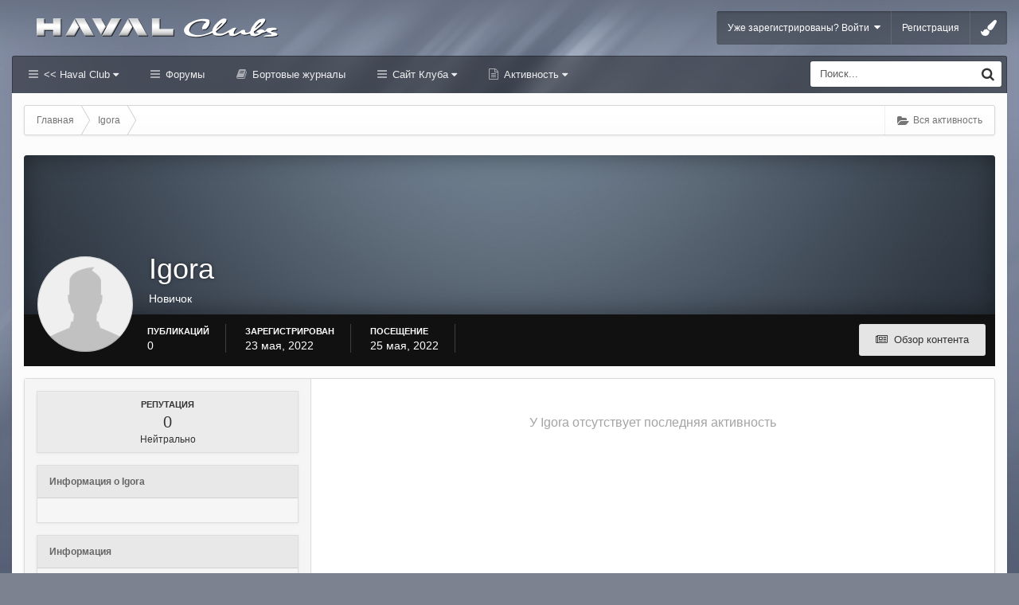

--- FILE ---
content_type: text/html;charset=UTF-8
request_url: https://haval-clubs.ru/profile/10051-igora/
body_size: 11510
content:
<!DOCTYPE html><html lang="ru-RU" dir="ltr" class="ipsfocus_backgroundPicker"><head><title>Igora - Хавал Клуб Форум | Haval Club (Хавейл)</title>
<!--[if lt IE 9]>
			<link rel="stylesheet" type="text/css" href="https://haval-clubs.ru/uploads/css_built_10/5e61784858ad3c11f00b5706d12afe52_ie8.css.953e602793d862c611c3eff18b9cddb3.css">
		    <script src="//haval-clubs.ru/applications/core/interface/html5shiv/html5shiv.js"></script>
		<![endif]-->
		
<meta charset="utf-8">

	<meta name="viewport" content="width=device-width, initial-scale=1">


	<meta property="og:image" content="https://haval-clubs.ru/uploads/monthly_2022_02/club_logo-500_22.jpg.ad7ec54d805d177156f1b4632a023344.jpg">


	
		
			
				<meta property="og:site_name" content="Хавал Клуб Форум | Haval Club (Хавейл)">
			
		
	

	
		
			
				<meta property="og:locale" content="ru_RU">
			
		
	

<meta name="theme-color" content="#123456">

<link rel="alternate" type="application/rss+xml" title="Haval Клуб" href="https://haval-clubs.ru/rss/1-haval-klub.xml/" /><link rel="alternate" type="application/rss+xml" title="Блоги Haval Club" href="https://haval-clubs.ru/rss/2-blogi-haval-club.xml/" /><link rel="alternate" type="application/rss+xml" title="Блоги Haval F7" href="https://haval-clubs.ru/rss/3-blogi-haval-f7.xml/" />

		

	<link rel='stylesheet' href='https://haval-clubs.ru/uploads/css_built_10/341e4a57816af3ba440d891ca87450ff_framework.css.71e9c82c3785a26f23f6a4f3a3532335.css?v=1f327904a2' media='all'>

	<link rel='stylesheet' href='https://haval-clubs.ru/uploads/css_built_10/05e81b71abe4f22d6eb8d1a929494829_responsive.css.bef49a4779ece5ff6d2858c70fac037c.css?v=1f327904a2' media='all'>

	<link rel='stylesheet' href='https://haval-clubs.ru/uploads/css_built_10/20446cf2d164adcc029377cb04d43d17_flags.css.59b7d35b4ec00a4fe8d6aba4e4df5abf.css?v=1f327904a2' media='all'>

	<link rel='stylesheet' href='https://haval-clubs.ru/uploads/css_built_10/90eb5adf50a8c640f633d47fd7eb1778_core.css.986b465b1a3e0b4e38e5c793e41c70df.css?v=1f327904a2' media='all'>

	<link rel='stylesheet' href='https://haval-clubs.ru/uploads/css_built_10/5a0da001ccc2200dc5625c3f3934497d_core_responsive.css.f733a66b1ebf7467f95f91e00d4dcfc0.css?v=1f327904a2' media='all'>

	<link rel='stylesheet' href='https://haval-clubs.ru/uploads/css_built_10/ffdbd8340d5c38a97b780eeb2549bc3f_profiles.css.2e416780b4ce561bc67df94ab20d9870.css?v=1f327904a2' media='all'>

	<link rel='stylesheet' href='https://haval-clubs.ru/uploads/css_built_10/f2ef08fd7eaff94a9763df0d2e2aaa1f_streams.css.203ed604c1e805c77f21c50673054705.css?v=1f327904a2' media='all'>

	<link rel='stylesheet' href='https://haval-clubs.ru/uploads/css_built_10/9be4fe0d9dd3ee2160f368f53374cd3f_leaderboard.css.001524d75efd7a60bb4ef52946c2c8f3.css?v=1f327904a2' media='all'>

	<link rel='stylesheet' href='https://haval-clubs.ru/uploads/css_built_10/125515e1b6f230e3adf3a20c594b0cea_profiles_responsive.css.31818b414174ca9dac7d5f63b8d93453.css?v=1f327904a2' media='all'>

	<link rel='stylesheet' href='https://haval-clubs.ru/uploads/css_built_10/1c5774fd2115e828e55b29f2e9ffe285_blog.css.a22f5f9d2033928beacc3bcb4c406aac.css?v=1f327904a2' media='all'>




<link rel='stylesheet' href='https://haval-clubs.ru/uploads/css_built_10/258adbb6e4f3e83cd3b355f84e3fa002_custom.css.313cfaf03d00b9fea8b0400775d45ea8.css?v=1f327904a2' media='all'>



<link href='https://fonts.googleapis.com/css?family=Open+Sans:400,300&subset=latin,cyrillic' rel='stylesheet' type='text/css'>
		
		<style type="text/css" id="styleBackground"></style>
		
		

	<script type='text/javascript'>
		var ipsDebug = false;		
	
		var CKEDITOR_BASEPATH = '//haval-clubs.ru/applications/core/interface/ckeditor/ckeditor/';
	
		var ipsSettings = {
			
			
			cookie_path: "/",
			
			cookie_prefix: "ips4_",
			
			
			cookie_ssl: true,
			
			imgURL: "",
			baseURL: "//haval-clubs.ru/",
			jsURL: "//haval-clubs.ru/applications/core/interface/js/js.php",
			csrfKey: "ba3f9d160f03e8a90826c90b5340212f",
			antiCache: "1f327904a2",
			disableNotificationSounds: false,
			useCompiledFiles: true,
			links_external: 1,
			memberID: 0,
			analyticsProvider: "none",
			
		};
	</script>



<script type='text/javascript' src='https://haval-clubs.ru/uploads/javascript_global/root_library.js.bc1b6b29d0993c391a9aa99b3b61f57f.js?v=1f327904a2' data-ips></script>


<script type='text/javascript' src='https://haval-clubs.ru/uploads/javascript_global/root_js_lang_2.js.28f15946639704b63c8a613a24e809e5.js?v=1f327904a2' data-ips></script>


<script type='text/javascript' src='https://haval-clubs.ru/uploads/javascript_global/root_framework.js.75db92ab69d6d1910817b00a9e200171.js?v=1f327904a2' data-ips></script>


<script type='text/javascript' src='https://haval-clubs.ru/uploads/javascript_core/global_global_core.js.b36de1b462d6cde0a240b9a5389be3ce.js?v=1f327904a2' data-ips></script>


<script type='text/javascript' src='https://haval-clubs.ru/uploads/javascript_core/plugins_plugins.js.c0ff718b0843d325f4c0b7455439a9b7.js?v=1f327904a2' data-ips></script>


<script type='text/javascript' src='https://haval-clubs.ru/uploads/javascript_global/root_front.js.8dec2db897651ef78340016399deefa6.js?v=1f327904a2' data-ips></script>


<script type='text/javascript' src='https://haval-clubs.ru/uploads/javascript_core/front_front_profile.js.e56635586bea0a57da57c64930ca8baa.js?v=1f327904a2' data-ips></script>


<script type='text/javascript' src='https://haval-clubs.ru/uploads/javascript_core/front_front_statuses.js.4e0344d82dca744c41872ead5c44c9bb.js?v=1f327904a2' data-ips></script>


<script type='text/javascript' src='https://haval-clubs.ru/uploads/javascript_core/front_app.js.e6c2af8aa23915899b04e980dd737872.js?v=1f327904a2' data-ips></script>


<script type='text/javascript' src='https://haval-clubs.ru/uploads/javascript_global/root_map.js.daee0ccbea09ac6e8dbecd75ea0416c9.js?v=1f327904a2' data-ips></script>



	<script type='text/javascript'>
		
			ips.setSetting( 'date_format', jQuery.parseJSON('"dd.mm.yy"') );
		
			ips.setSetting( 'date_first_day', jQuery.parseJSON('0') );
		
			ips.setSetting( 'remote_image_proxy', jQuery.parseJSON('0') );
		
			ips.setSetting( 'ipb_url_filter_option', jQuery.parseJSON('"black"') );
		
			ips.setSetting( 'url_filter_any_action', jQuery.parseJSON('"allow"') );
		
			ips.setSetting( 'bypass_profanity', jQuery.parseJSON('0') );
		
			ips.setSetting( 'minimizeQuote_size', jQuery.parseJSON('3') );
		
			ips.setSetting( 'minimizeQuote_showFirstAppear', jQuery.parseJSON('0') );
		
		
	</script>




<script type='text/javascript'>


    var backgroundCookie = ips.utils.cookie.get( 'uniform_ifbg_class' );
    if ( ( backgroundCookie != null ))	{
        $("html").addClass('' + backgroundCookie + '');
    }
    else{
        $("html").addClass('ipsfocus_bg1');
    }


$(document).ready(function(){


function debounce(func, wait, immediate) {
	var timeout;
	return function() {
		var context = this, args = arguments;
		var later = function() {
			timeout = null;
			if (!immediate) func.apply(context, args);
		};
		var callNow = immediate && !timeout;
		clearTimeout(timeout);
		timeout = setTimeout(later, wait);
		if (callNow) func.apply(context, args);
	};
};

var detectDevice = function(){
	var grabPageWidth = $('body').css('min-width');
	return parseFloat(grabPageWidth, 10);
}
detectDevice();
/*
	Desktop = 30
	Tablet = 20
	Mobile = 10
*/


// Relocate search bar
var relocateSearch = function(){
	if (detectDevice() > 25){
		$("#elSearch").prependTo("#searchWrap");
	} else {
		$("#elSearch").prependTo("#respSearch");
	}
}
relocateSearch();


var resizeWindow = function(){
    var wClasses = "wDesktop wTablet wMobile"
	if(detectDevice() === 30){
		$("body").removeClass(wClasses).addClass("wDesktop");
	} else if(detectDevice() === 20){
		$("body").removeClass(wClasses).addClass("wTablet");
	} else {
		$("body").removeClass(wClasses).addClass("wMobile");
	}
}
resizeWindow();


// Bug fix: The resize event is triggered when tablets and mobiles are scrolled, breaking the search bar in Android and Chrome
var cachedDevice = detectDevice();

// Run width functions after 1000ms pause
$(window).resize(debounce(function(){
	var newDevice = detectDevice();
    if(newDevice !== cachedDevice){
        
        resizeWindow();
        relocateSearch();
        
        cachedDevice = newDevice;
    }
}, 1000));
	

// Hide post controls as a guest to prevent empty bar
$(".cPost .ipsComment_controls li.ipsHide:only-child").parent().hide();

// Hide gallery descriptions if they don't exist
if ($('.galleryDescription .ipsType_richText').is(':empty')){
    $(".galleryDescription").hide();
}

// Hide empty divs in ipsPageHeader to prevent unnecessary margins
$('.ipsPageHeader .ipsSpacer_top').each(function(){
    if(!/[\S]/.test($(this).html())) { 
        $(this).hide();
    }
});
      
      
// Toggle class
$('[data-toggleClass]').on( "click", function(event) {
    event.preventDefault();
    var toggleClass = $(this).attr('data-toggleClass');
    $('html').toggleClass(toggleClass);
});


/* Navigation */            
function ipsfocusNavigation() {
	
	var navwidth = 0;
	var morewidth = $('.ipsNavBar_primary .focusNav_more').outerWidth(true);
	$('.ipsNavBar_primary > ul > li:not(.focusNav_more)').each(function() {
		navwidth += $(this).outerWidth( true );
	});
	var availablespace = $('.ipsNavBar_primary').outerWidth(true) - morewidth;
	if (availablespace > 0 && navwidth > availablespace) {
		var lastItem = $('.ipsNavBar_primary > ul > li:not(.focusNav_more)').last();
		lastItem.attr('data-width', lastItem.outerWidth(true));
		lastItem.prependTo($('.ipsNavBar_primary .focusNav_more > ul'));
		ipsfocusNavigation();
	} else {
		var firstMoreElement = $('.ipsNavBar_primary li.focusNav_more li').first();
		if (navwidth + firstMoreElement.data('width') < availablespace) {
			firstMoreElement.insertBefore($('.ipsNavBar_primary .focusNav_more'));
		}
	}
	
	if ($('.focusNav_more li').length > 0) {
		$('.focusNav_more').css('display','inline-block');
	} else {
		$('.focusNav_more').css('display','none');
	}
	
}

$(window).on('load',function(){
	$(".navAlign").removeClass("hiddenLinks");
  	ipsfocusNavigation();
});
 
$(window).on('resize',function(){
	ipsfocusNavigation();
});

// Make hover navigation work with touch devices

// http://osvaldas.info/drop-down-navigation-responsive-and-touch-friendly
;(function(e,t,n,r){e.fn.doubleTapToGo=function(r){if(!("ontouchstart"in t)&&!navigator.msMaxTouchPoints&&!navigator.userAgent.toLowerCase().match(/windows phone os 7/i))return false;this.each(function(){var t=false;e(this).on("click",function(n){var r=e(this);if(r[0]!=t[0]){n.preventDefault();t=r}});e(n).on("click touchstart MSPointerDown",function(n){var r=true,i=e(n.target).parents();for(var s=0;s<i.length;s++)if(i[s]==t[0])r=false;if(r)t=false})});return this}})(jQuery,window,document);

$('.ipsNavBar_primary > ul > li:has(ul)').doubleTapToGo();
  



    $(".ipsfocus_toggleBgPicker").click(function( event ) {
        event.preventDefault();
        $("#ipsf_pickerWrap").slideToggle();
    });

    $("#ipsf_picker span").click(function(){
        var backgroundClass = $(this).attr("data-backgroundClass");
        $("html").removeClass("ipsfocus_bg1 ipsfocus_bg2 ipsfocus_bg3 ipsfocus_bg4 ipsfocus_bg5 ipsfocus_bg6").addClass(backgroundClass);

        ips.utils.cookie.set( 'uniform_ifbg_class', '' + backgroundClass + '', true );

    });




 

 
});
</script>
      	<script type="text/javascript" src="/applications/club/interface/core.front.club.posting.js" data-ips></script><script type="text/javascript" src="/applications/club/interface/core.front.club.invisioncomments.js" data-ips></script><script type="text/javascript" src="/applications/club/interface/core.front.club.insertnick.js" data-ips></script><script type="text/javascript" src="/applications/club/interface/core.front.clubs.loading.js" data-ips></script>
		

	<link rel='shortcut icon' href='https://haval-clubs.ru/uploads/monthly_2020_01/favicon.ico.32e91040096ac2c6ccfc844cba0a4c7e.ico'>

      <script>
    window.ao_subid = "chery";
</script><script src="//js.mamydirect.com/js/?h=R92a7Yi1" type="text/javascript" async></script></head>
	

	<body class="ipsApp ipsApp_front ipsJS_none ipsClearfix    ipsfocus_guest" data-controller="core.front.core.app,plugins.minimizequote"  data-message=""  data-pageapp="core" data-pagelocation="front" data-pagemodule="members"  data-pagecontroller="profile" itemscope itemtype="http://schema.org/WebSite">
 <meta itemprop="url" content="https://haval-clubs.ru/">
<a href="#elContent" class="ipsHide" title="Перейти к основному содержанию на этой странице" accesskey="m">Перейти к содержанию</a>

		<div id="ipsLayout_header" class="ipsClearfix">
			
<ul id='elMobileNav' class='ipsList_inline ipsResponsive_hideDesktop ipsResponsive_block' data-controller='core.front.core.mobileNav' data-default="all">
	
		
			<li id='elMobileBreadcrumb'>
				<a href='https://haval-clubs.ru/'>
					<span>Главная</span>
				</a>
			</li>
		
	
    
	
    
        <li>
            <a href='#' class='ipsfocus_toggleBgPicker'>
                <i class='fa fa-paint-brush'></i>
            </a>
        </li>
    
	
	<li >
		<a data-action="defaultStream" class='ipsType_light'  href='https://haval-clubs.ru/discover/'><i class='icon-newspaper'></i></a>
	</li>
	
		<li class='ipsJS_show'>
			<a href='https://haval-clubs.ru/search/' data-action="mobileSearch"><i class='fa fa-search'></i></a>
		</li>
	
	<li data-ipsDrawer data-ipsDrawer-drawerElem='#elMobileDrawer'>
		<a href='#'>
			
			
				
			
			
			
			<i class='fa fa-navicon'></i>
		</a>
	</li>
</ul>
			<div id="respSearch"></div>
			
			<div class="ipsLayout_container ipsClearfix">
				<header id="header" class="ipsClearfix">
					


	

	
	
		<a href='https://haval-clubs.ru/' id='elLogo' accesskey='1' class='logo'><img src="https://haval-clubs.ru/uploads/monthly_2024_04/haval_logo_2024_.png.08e2b6419f689d639240f83cbef267e9.png" alt='Хавал Клуб Форум | Haval Club (Хавейл)' /></a>
	
	


					

	<ul id="elUserNav" class="ipsList_inline cSignedOut ipsClearfix">
	


	<li class='cUserNav_icon ipsHide' id='elCart_container'></li>
	<li class='elUserNav_sep ipsHide' id='elCart_sep'></li>

<li id="elSignInLink">
			
				<a href="https://haval-clubs.ru/login/" data-ipsmenu-closeonclick="false" data-ipsmenu id="elUserSignIn">
					Уже зарегистрированы? Войти  <i class="fa fa-caret-down"></i>
				</a>
			
			
<div id='elUserSignIn_menu' class='ipsMenu ipsMenu_auto ipsHide'>
	<div data-role="loginForm">
		
			<div class='ipsColumns ipsColumns_noSpacing'>
				<div class='ipsColumn ipsColumn_wide' id='elUserSignIn_internal'>
		
		
			
				
<form accept-charset='utf-8' class="ipsPad ipsForm ipsForm_vertical" method='post' action='https://haval-clubs.ru/login/' data-ipsValidation novalidate>
	<input type="hidden" name="login__standard_submitted" value="1">
	
		<input type="hidden" name="csrfKey" value="ba3f9d160f03e8a90826c90b5340212f">
	
	<h4 class="ipsType_sectionHead">Войти</h4>
	<br><br>
	<ul class='ipsList_reset'>
		
			
				
					<li class="ipsFieldRow ipsFieldRow_noLabel ipsFieldRow_fullWidth">
						<input type="text" required placeholder="Отображаемое имя или  email адрес" name='auth' id='auth'>
					</li>
				
			
				
					<li class="ipsFieldRow ipsFieldRow_noLabel ipsFieldRow_fullWidth">
						<input type="password" required placeholder="Пароль" name='password' id='password'>
					</li>
				
			
				
					
<li class='ipsFieldRow ipsFieldRow_checkbox ipsClearfix ' id="9c7ffa65f11c317804907d1e35f70d9d">
	
		
		
<input type="hidden" name="remember_me" value="0">
<span class='ipsCustomInput'>
	<input
		type='checkbox'
		role='checkbox'
		name='remember_me_checkbox'
		value='1'
		id="check_9c7ffa65f11c317804907d1e35f70d9d"
		data-toggle-id="9c7ffa65f11c317804907d1e35f70d9d"
		checked aria-checked='true'
		
		
		
		
		
		
	>
	
	<span></span>
</span>


		
		<div class='ipsFieldRow_content'>
			<label class='ipsFieldRow_label' for='check_9c7ffa65f11c317804907d1e35f70d9d'>Запомнить </label>
			


<span class='ipsFieldRow_desc'>
	Не рекомендуется для компьютеров с общим доступом
</span>
			
			
		</div>
	
</li>
				
			
		
		<li class="ipsFieldRow ipsFieldRow_fullWidth">
			<br>
			<button type="submit" class="ipsButton ipsButton_primary ipsButton_small" id="elSignIn_submit">Войти</button>
			<br>
			<p class="ipsType_right ipsType_small">
				<a href='https://haval-clubs.ru/lostpassword/' data-ipsDialog data-ipsDialog-title='Забыли пароль?'>Забыли пароль?</a>
			</p>
		</li>
	</ul>
</form>
			
		
			
		
		
				</div>
				<div class='ipsColumn ipsColumn_wide'>
					<div class='ipsPad' id='elUserSignIn_external'>
						<div class='ipsAreaBackground_light ipsPad_half'>
							<p class='ipsType_reset ipsType_small ipsType_center'><strong>Или войти с помощью одного из сервисов</strong></p>
							<br>
							
								
							
								
									<div class='ipsPad_half ipsType_center'>
										
<a href='https://oauth.vk.com/authorize?client_id=8008628&amp;scope=email&amp;redirect_uri=https%3A%2F%2Fhaval-clubs.ru%2Fapplications%2Fcore%2Finterface%2Fvkontakte%2Fauth.php&amp;state=front-ba3f9d160f03e8a90826c90b5340212f&amp;response_type=code' class='ipsButton ipsButton_verySmall ipsButton_fullWidth ipsSocial ipsSocial_vk' style="background-color:#56789C;">
	<span class='ipsSocial_icon'><i class='fa fa-vk'></i></span>
	<span class='ipsSocial_text'>Войти через Вконтакте</span>
</a>
									</div>
								
							
						</div>
					</div>
				</div>
			</div>
		
	</div>
</div>
		</li>
		
			<li>
				<a href="https://haval-clubs.ru/register/" id="elRegisterButton">
					Регистрация
				</a>
			</li>
		
		
        
            <li class="cUserNav_icon">
                <a href="#" class="ipsfocus_toggleBgPicker" data-ipstooltip title="Change background image">
                    <i class="fa fa-paint-brush"></i>
                </a>
            </li>
        
	</ul>

                </header><div id="navBar" class="ipsClearfix">
					
<div class='navAlign'>

	<nav class='ipsLayout_container resetWidth'>
		<div class='ipsNavBar_primary hiddenLinks  ipsClearfix'>
			<ul data-role="primaryNavBar" class='ipsResponsive_showDesktop ipsResponsive_block'>
				

	
		
		
		<li  id='elNavSecondary_1' data-role="navBarItem" data-navApp="core" data-navExt="CustomItem" data-navTitle="<< Haval Club">
			
			
				<a href="http://haval-clubs.ru"  data-navItem-id="1"  data-hover=''>
					<< Haval Club <i class="fa fa-caret-down"></i>
				</a>
			
			
				<ul class='ipsNavBar_secondary ipsHide' data-role='secondaryNavBar'>
					

	
		
		
		<li  id='elNavSecondary_8' data-role="navBarItem" data-navApp="cms" data-navExt="Pages" data-navTitle="Главная">
			
			
				<a href="https://haval-clubs.ru"  data-navItem-id="8"  >
					Главная
				</a>
			
			
		</li>
	

	
		
		
		<li  id='elNavSecondary_34' data-role="navBarItem" data-navApp="cms" data-navExt="Pages" data-navTitle="Новости и статьи">
			
			
				<a href="https://haval-clubs.ru/novosti_haval/"  data-navItem-id="34"  >
					Новости и статьи
				</a>
			
			
		</li>
	

	
		
		
		<li  id='elNavSecondary_31' data-role="navBarItem" data-navApp="core" data-navExt="OnlineUsers" data-navTitle="Пользователи онлайн">
			
			
				<a href="https://haval-clubs.ru/online/"  data-navItem-id="31"  >
					Пользователи онлайн
				</a>
			
			
		</li>
	

	

					<li class='ipsHide' id='elNavigationMore_1' data-role='navMore'>
						<a href='#' data-ipsMenu data-ipsMenu-appendTo='#elNavigationMore_1' id='elNavigationMore_1_dropdown'>Больше <i class='fa fa-caret-down'></i></a>
						<ul class='ipsHide ipsMenu ipsMenu_auto' id='elNavigationMore_1_dropdown_menu' data-role='moreDropdown'></ul>
					</li>
				</ul>
			
		</li>
	

	
		
		
		<li  id='elNavSecondary_10' data-role="navBarItem" data-navApp="forums" data-navExt="Forums" data-navTitle="Форумы">
			
			
				<a href="https://haval-clubs.ru/forums/"  data-navItem-id="10"  >
					Форумы
				</a>
			
			
		</li>
	

	
		
		
		<li  id='elNavSecondary_9' data-role="navBarItem" data-navApp="core" data-navExt="CustomItem" data-navTitle="Бортовые журналы">
			
			
				<a href="https://haval-clubs.ru/blogs/"  data-navItem-id="9"  >
					Бортовые журналы
				</a>
			
			
		</li>
	

	
		
		
		<li  id='elNavSecondary_33' data-role="navBarItem" data-navApp="cms" data-navExt="Pages" data-navTitle="Сайт Клуба">
			
			
				<a href="https://haval-clubs.ru/haval-club/"  data-navItem-id="33"  data-hover=''>
					Сайт Клуба <i class="fa fa-caret-down"></i>
				</a>
			
			
				<ul class='ipsNavBar_secondary ipsHide' data-role='secondaryNavBar'>
					

	
		
		
		<li  id='elNavSecondary_11' data-role="navBarItem" data-navApp="gallery" data-navExt="Gallery" data-navTitle="Галерея">
			
			
				<a href="https://haval-clubs.ru/gallery/"  data-navItem-id="11"  >
					Галерея
				</a>
			
			
		</li>
	

	
		
		
		<li  id='elNavSecondary_12' data-role="navBarItem" data-navApp="downloads" data-navExt="Downloads" data-navTitle="Загрузки">
			
			
				<a href="https://haval-clubs.ru/files/"  data-navItem-id="12"  >
					Загрузки
				</a>
			
			
		</li>
	

	

	
		
		
		<li  id='elNavSecondary_30' data-role="navBarItem" data-navApp="core" data-navExt="StaffDirectory" data-navTitle="Модераторы">
			
			
				<a href="https://haval-clubs.ru/staff/"  data-navItem-id="30"  >
					Модераторы
				</a>
			
			
		</li>
	

					<li class='ipsHide' id='elNavigationMore_33' data-role='navMore'>
						<a href='#' data-ipsMenu data-ipsMenu-appendTo='#elNavigationMore_33' id='elNavigationMore_33_dropdown'>Больше <i class='fa fa-caret-down'></i></a>
						<ul class='ipsHide ipsMenu ipsMenu_auto' id='elNavigationMore_33_dropdown_menu' data-role='moreDropdown'></ul>
					</li>
				</ul>
			
		</li>
	

	
		
		
		<li  id='elNavSecondary_2' data-role="navBarItem" data-navApp="core" data-navExt="CustomItem" data-navTitle="Активность">
			
			
				<a href="https://haval-clubs.ru/discover/"  data-navItem-id="2"  data-hover=''>
					Активность <i class="fa fa-caret-down"></i>
				</a>
			
			
				<ul class='ipsNavBar_secondary ipsHide' data-role='secondaryNavBar'>
					

	
		
		
		<li  id='elNavSecondary_3' data-role="navBarItem" data-navApp="core" data-navExt="AllActivity" data-navTitle="Вся активность">
			
			
				<a href="https://haval-clubs.ru/discover/"  data-navItem-id="3"  >
					Вся активность
				</a>
			
			
		</li>
	

	

	

	

	
		
		
		<li  id='elNavSecondary_7' data-role="navBarItem" data-navApp="core" data-navExt="Search" data-navTitle="Поиск">
			
			
				<a href="https://haval-clubs.ru/search/"  data-navItem-id="7"  >
					Поиск
				</a>
			
			
		</li>
	

					<li class='ipsHide' id='elNavigationMore_2' data-role='navMore'>
						<a href='#' data-ipsMenu data-ipsMenu-appendTo='#elNavigationMore_2' id='elNavigationMore_2_dropdown'>Больше <i class='fa fa-caret-down'></i></a>
						<ul class='ipsHide ipsMenu ipsMenu_auto' id='elNavigationMore_2_dropdown_menu' data-role='moreDropdown'></ul>
					</li>
				</ul>
			
		</li>
	

	

              	<li class="focusNav_more focusNav_hidden">
                	<a href="#"> Больше <i class="fa fa-caret-down"></i></a>
                	<ul class='ipsNavBar_secondary'></ul>
                </li>
			</ul>
		</div>
	</nav>

</div>
                	

	<div id='searchWrap'>
		<div id='elSearch' data-controller='core.front.core.quickSearch' itemprop="potentialAction" itemscope itemtype="http://schema.org/SearchAction" data-default="all">
			<form accept-charset='utf-8' action='https://haval-clubs.ru/search/' method='post'>
				<meta itemprop="target" content="https://haval-clubs.ru/search/?q={q}">
				<a href='#' id='elSearchFilter' data-ipsMenu data-ipsMenu-selectable='radio' data-ipsMenu-appendTo='#elSearch' class="ipsHide">
					<span data-role='searchingIn'>
						
                            
                            Весь контент
                        
					</span>
					<i class='fa fa-caret-down'></i>
				</a>
              	<input type="hidden" name="type" value="all" data-role="searchFilter">
				<ul id='elSearchFilter_menu' class='ipsMenu ipsMenu_selectable ipsMenu_narrow ipsHide'>
					<li class='ipsMenu_item ipsMenu_itemChecked' data-ipsMenuValue='all'>
						<a href='https://haval-clubs.ru/index.php?app=core&amp;module=search&amp;controller=search&amp;csrfKey=ba3f9d160f03e8a90826c90b5340212f' title='Весь контент'>Весь контент</a>
					</li>
					<li class='ipsMenu_sep'><hr></li>
					
					<li data-role='globalSearchMenuOptions'></li>
					<li class='ipsMenu_item ipsMenu_itemNonSelect'>
						<a href='https://haval-clubs.ru/search/' accesskey='4'><i class='fa fa-cog'></i> Расширенный поиск</a>
					</li>
				</ul>
				<input type='search' id='elSearchField' placeholder='Поиск...' name='q' itemprop="query-input">
				<button type='submit'><i class='fa fa-search'></i></button>
			</form>
		</div>
	</div>


            	</div>
			</div>
			
		</div>
		
		<main role="main" id="ipsLayout_body" class="ipsLayout_container"><div id="ipsLayout_contentArea">
				<div class="preContentPadding">
                    
<div id='ipsf_pickerWrap'>
	<div id='ipsf_picker' class='ipsClearfix'>
	    <span data-backgroundClass='ipsfocus_bg1' style='background-color: #7d8291; background-image: url(https://haval-clubs.ru/uploads/monthly_2020_01/fon_01.jpg.60db67ffe0b2efe9f020e5ad80f53d6e.jpg); background-position: 50% 0%; background-size: cover'></span>
		<span data-backgroundClass='ipsfocus_bg2' style='background-color: #697885; background-image: url(https://haval-clubs.ru/uploads/monthly_2020_01/fon_gac_016.jpg.ffeeecd24e39dd4f4cbd2a081d422d97.jpg); background-position: 50% 0%; background-size: cover'></span>
    	<span data-backgroundClass='ipsfocus_bg3' style='background-color: #b3bac4; background-image: url(https://haval-clubs.ru/uploads/monthly_2020_01/fon_01.jpg.a2a116a80f2f94b53247586fc1ab238d.jpg); background-position: 50% 0%; background-size: cover'></span>
	    <span data-backgroundClass='ipsfocus_bg4' style='background-color: #79818f; background-image: url(https://haval-clubs.ru/uploads/monthly_2020_01/fon_02_.jpg.1b1da9c44d80e1c29f6f2008c3120f50.jpg); background-position: 50% 0%; background-size: auto'></span>
      	<span data-backgroundClass='ipsfocus_bg5' style='background-color: #2b2b2b;  background-position: 50% 0%; background-size: auto'></span>
      	<span data-backgroundClass='ipsfocus_bg6' style='background-color: #1c1c1c;  background-position: 50% 0%; background-size: auto'></span>
	</div>
</div>
                    <!-- Breadcrumbs -->
                    <div class="ipsfocus_breadcrumbWrap ipsClearfix">
                    	
                    	
<nav class='ipsBreadcrumb ipsBreadcrumb_top ipsFaded_withHover'>
	

	<ul class='ipsList_inline ipsPos_right'>
		
		<li >
			<a data-action="defaultStream" class='ipsType_light '  href='https://haval-clubs.ru/discover/'><i class='icon-newspaper'></i> <span>Вся активность</span></a>
		</li>
		
	</ul>

	<ul itemscope itemtype="http://schema.org/BreadcrumbList">
		<li  itemprop="itemListElement" itemscope itemtype="http://schema.org/ListItem">
			<a title="Главная" href='https://haval-clubs.ru/' itemscope itemtype="http://schema.org/Thing" itemprop="item">
				<span itemprop="name"><i class='fa fa-home'></i> Главная <i class='fa fa-angle-right'></i></span>
			</a>
			<meta itemprop="position" content="1">
		</li>
		
		
			<li  itemprop="itemListElement" itemscope itemtype="http://schema.org/ListItem">
				
					<a href='https://haval-clubs.ru/profile/10051-igora/' itemscope itemtype="http://schema.org/Thing" itemprop="item">
						<span itemprop="name">Igora </span>
					</a>
				
				<meta itemprop="position" content="2">
			</li>
			
		
	</ul>
</nav>
                    </div>
					
                    
                    
            	</div>
				<div id="ipsLayout_contentWrapper">
					
					<div id="ipsLayout_mainArea">
						<a id="elContent"></a>
						
						

						


						
						
						

	<div class='cWidgetContainer '  data-role='widgetReceiver' data-orientation='horizontal' data-widgetArea='header'>
		<ul class='ipsList_reset'>
			
				
					
					<li class='ipsWidget ipsWidget_horizontal ipsBox ipsWidgetHide ipsHide' data-blockID='app_core_announcements_announcements' data-blockConfig="true" data-blockTitle="Объявления" data-controller='core.front.widgets.block'></li>
				
			
		</ul>
	</div>

						

<!-- When altering this template be sure to also check for similar in the hovercard -->
<div data-controller="core.front.profile.main">
	

<header data-role="profileHeader">
	<div class='ipsPageHead_special ' id='elProfileHeader' data-controller='core.front.core.coverPhoto' data-url="https://haval-clubs.ru/profile/10051-igora/?csrfKey=ba3f9d160f03e8a90826c90b5340212f" data-coverOffset='0'>
		
		
		<div class='ipsColumns ipsColumns_collapsePhone' data-hideOnCoverEdit>
			<div class='ipsColumn ipsColumn_fixed ipsColumn_narrow ipsPos_center' id='elProfilePhoto'>
				
					<span class='ipsUserPhoto ipsUserPhoto_xlarge'>					
						<img src='https://haval-clubs.ru/uploads/set_resources_10/84c1e40ea0e759e3f1505eb1788ddf3c_default_photo.png' alt=''>
					</span>
				
				
			</div>
			<div class='ipsColumn ipsColumn_fluid'>
				<div class='ipsPos_left ipsPad cProfileHeader_name'>
					<h1 class='ipsType_reset'>
						Igora
					</h1>
					
					<span>Новичок</span>
				</div>
				
					<ul class='ipsList_inline ipsPad ipsResponsive_hidePhone ipsResponsive_block'>
						
							
							<li>

<div data-followApp='core' data-followArea='member' data-followID='10051'  data-controller='core.front.core.followButton'>
	
		

	
</div></li>
						
						
					</ul>
				
			</div>
		</div>
	</div>

	<div class='ipsGrid ipsAreaBackground ipsPad ipsResponsive_showPhone ipsResponsive_block'>
		
		
		

		
		
		<div data-role='switchView' class='ipsGrid_span12'>
			<div data-action="goToProfile" data-type='phone' class='ipsHide'>
				<a href='https://haval-clubs.ru/profile/10051-igora/' class='ipsButton ipsButton_light ipsButton_small ipsButton_fullWidth' title="Профиль Igora"><i class='fa fa-user'></i></a>
			</div>
			<div data-action="browseContent" data-type='phone' class=''>
				<a href="https://haval-clubs.ru/profile/10051-igora/content/" class='ipsButton ipsButton_alternate ipsButton_small ipsButton_fullWidth'  title="Контент Igora"><i class='fa fa-newspaper-o'></i></a>
			</div>
		</div>
	</div>

	<div id='elProfileStats' class='ipsClearfix'>
		<div data-role='switchView' class='ipsResponsive_hidePhone ipsResponsive_block'>
			<a href='https://haval-clubs.ru/profile/10051-igora/' class='ipsButton ipsButton_veryLight ipsButton_medium ipsPos_right ipsHide' data-action="goToProfile" data-type='full' title="Профиль Igora"><i class='fa fa-user'></i> <span class='ipsResponsive_showDesktop ipsResponsive_inline'>&nbsp;Профиль</span></a>
			<a href="https://haval-clubs.ru/profile/10051-igora/content/" class='ipsButton ipsButton_light ipsButton_medium ipsPos_right ' data-action="browseContent" data-type='full' title="Контент Igora"><i class='fa fa-newspaper-o'></i> <span class='ipsResponsive_showDesktop ipsResponsive_inline'>&nbsp;Обзор контента</span></a>
		</div>
		<ul class='ipsList_inline ipsPos_left'>
			<li>
				<h4 class='ipsType_minorHeading'>Публикаций</h4>
				0
			</li>
			<li>
				<h4 class='ipsType_minorHeading'>Зарегистрирован</h4>
				<time datetime='2022-05-23T16:00:22Z' title='23.05.2022 16:00 ' data-short='3 г'>23 мая, 2022</time>
			</li>
			<li>
				<h4 class='ipsType_minorHeading'>Посещение</h4>
				<span>
					 <time datetime='2022-05-25T17:30:33Z' title='25.05.2022 17:30 ' data-short='3 г'>25 мая, 2022</time>
				</span>
			</li>
			
		</ul>
	</div>
</header>
	<div data-role="profileContent" class="ipsSpacer_top">


		<div class="ipsBox ipsColumns ipsColumns_noSpacing ipsColumns_collapseTablet" data-controller="core.front.profile.body">
			<div class="ipsColumn ipsColumn_fixed ipsColumn_veryWide ipsAreaBackground_light" id="elProfileInfoColumn">
				<div class="ipsAreaBackground_light ipsPad">
<div class="ipsResponsive_hideTablet ipsResponsive_hideDesktop">










<h3 class='ipsType_reset ipsWidget_title'>Бортовые журналы (блоги)</h3>
<div class='ipsGrid ipsGrid_collapsePhone ipsPad blogsGrid'>
	
</div>
<!--блоги-->
<a href="https://haval-clubs.ru/blogs/" target="_self">
<img src="/images/blogs.jpg" alt="Блоги" width="150" border="0"></a>

<!--создать-->
<a href="https://haval-clubs.ru/blogs/create/" target="_self">
<img src="/images/createblogs.jpg" alt="Создать блог" width="150" border="0"></a>
<hr class="ipsHr">
</div>
					
                  		
						<div class="cProfileSidebarBlock ipsBox ipsSpacer_bottom">
							
								<div class="cProfileRepScore ipsPad_half cProfileRepScore_neutral">
									<h2 class="ipsType_minorHeading">Репутация</h2>
									<span class="cProfileRepScore_points">0</span>
									
										<span class="cProfileRepScore_title">Нейтрально</span>
									
									
								</div>
							
						</div>
					
					
					
                        
                    
					

					<div class="ipsWidget ipsWidget_vertical cProfileSidebarBlock ipsBox ipsSpacer_bottom">
						<h2 class="ipsWidget_title ipsType_reset">Информация о Igora</h2>
						<div class="ipsWidget_inner ipsPad">
							
							<ul class="ipsDataList ipsDataList_reducedSpacing cProfileFields">
								
								
								
							</ul>
</div>
					</div>
					
						
						<div class="ipsWidget ipsWidget_vertical cProfileSidebarBlock ipsBox ipsSpacer_bottom">
							
                                <h2 class="ipsWidget_title ipsType_reset">Информация</h2>
                            
                            <div class="ipsWidget_inner ipsPad">
								<ul class="ipsDataList ipsDataList_reducedSpacing cProfileFields">
									
										<li class="ipsDataItem ipsType_break">
											<span class="ipsDataItem_generic ipsDataItem_size3 ipsType_break"><strong>Имя</strong></span>
											<span class="ipsDataItem_generic"><div class="ipsType_break ipsContained">Игорь</div></span>
										</li>
									
										<li class="ipsDataItem ipsType_break">
											<span class="ipsDataItem_generic ipsDataItem_size3 ipsType_break"><strong>Пол</strong></span>
											<span class="ipsDataItem_generic"><div class="ipsType_break ipsContained">Мужчина</div></span>
										</li>
									
										<li class="ipsDataItem ipsType_break">
											<span class="ipsDataItem_generic ipsDataItem_size3 ipsType_break"><strong>Возраст</strong></span>
											<span class="ipsDataItem_generic"><div class="ipsType_break ipsContained">34</div></span>
										</li>
									
										<li class="ipsDataItem ipsType_break">
											<span class="ipsDataItem_generic ipsDataItem_size3 ipsType_break"><strong>Авто</strong></span>
											<span class="ipsDataItem_generic"><div class="ipsType_break ipsContained">F7</div></span>
										</li>
									
										<li class="ipsDataItem ipsType_break">
											<span class="ipsDataItem_generic ipsDataItem_size3 ipsType_break"><strong>Страна</strong></span>
											<span class="ipsDataItem_generic"><div class="ipsType_break ipsContained">Россия</div></span>
										</li>
									
										<li class="ipsDataItem ipsType_break">
											<span class="ipsDataItem_generic ipsDataItem_size3 ipsType_break"><strong>Город</strong></span>
											<span class="ipsDataItem_generic"><div class="ipsType_break ipsContained">Челябинск</div></span>
										</li>
									
								</ul>
</div>
						</div>
						
					
					
					
				</div>

			</div>
			<section class="ipsColumn ipsColumn_fluid">
              
				

<div id='elProfileTabs_content' class='ipsTabs_panels ipsPad_double ipsAreaBackground_reset'>
	
		
			<div id="ipsTabs_elProfileTabs_elProfileTab_activity_panel" class='ipsTabs_panel ipsAreaBackground_reset'>
				
<div data-controller="core.front.statuses.statusFeed">
	
		<div class="ipsPad ipsType_center ipsType_large ipsType_light">
			У Igora отсутствует последняя активность
		</div>
	
	
</div>
			</div>
		
	
</div>
             
			</section>
</div>

	</div>
</div>

						

					</div>
					

				</div>
                
				
<nav class='ipsBreadcrumb ipsBreadcrumb_bottom ipsFaded_withHover'>
	
		


	<a href='#' id='elRSS' class='ipsPos_right ipsType_large' title='Доступные RSS-канал' data-ipsTooltip data-ipsMenu><i class='fa fa-rss-square'></i></a>
	<ul id='elRSS_menu' class='ipsMenu ipsMenu_auto ipsHide'>
		
			<li class='ipsMenu_item'><a title="Haval Клуб" href="https://haval-clubs.ru/rss/1-haval-klub.xml/">Haval Клуб</a></li>
		
			<li class='ipsMenu_item'><a title="Блоги Haval Club" href="https://haval-clubs.ru/rss/2-blogi-haval-club.xml/">Блоги Haval Club</a></li>
		
			<li class='ipsMenu_item'><a title="Блоги Haval F7" href="https://haval-clubs.ru/rss/3-blogi-haval-f7.xml/">Блоги Haval F7</a></li>
		
	</ul>

	

	<ul class='ipsList_inline ipsPos_right'>
		
		<li >
			<a data-action="defaultStream" class='ipsType_light '  href='https://haval-clubs.ru/discover/'><i class='icon-newspaper'></i> <span>Вся активность</span></a>
		</li>
		
	</ul>

	<ul >
		<li >
			<a title="Главная" href='https://haval-clubs.ru/' >
				<span ><i class='fa fa-home'></i> Главная <i class='fa fa-angle-right'></i></span>
			</a>
			<meta itemprop="position" content="1">
		</li>
		
		
			<li >
				
					<a href='https://haval-clubs.ru/profile/10051-igora/' >
						<span >Igora </span>
					</a>
				
				<meta itemprop="position" content="2">
			</li>
			
		
	</ul>
</nav>
			</div>
			
		</main><div class="ipsLayout_container"><footer id="ipsLayout_footer" class="ipsClearfix">
				
			
			
<div class="ipsPos_left">
<div class="Вконтакте">
<a href="https://vk.com/havalclubs">Haval Club</a> <a href="https://vk.com/havalclubs">Вконтакте</a>
</div>

<script type="text/javascript">     
        $.elevator();      
</script><div id="top" class="elevator"></div>
<div id="bottom" class="elevator"></div>
<ul class="ipsList_inline" id="elFooterLinks">

	
	
	
	
	
	
</ul>


</div>
<p id='elCopyright'>
	<span id='elCopyright_userLine'>Email: haval-clubs@mail.ru</span>
	
</p>
			
		</footer></div>
		
		
<div id='elMobileDrawer' class='ipsDrawer ipsHide'>
	<a href='#' class='ipsDrawer_close' data-action='close'><span>&times;</span></a>
	<div class='ipsDrawer_menu'>
		<div class='ipsDrawer_content'>
			

			<div class='ipsSpacer_bottom ipsPad'>
				<ul class='ipsToolList ipsToolList_vertical'>
					
						<li>
							<a href='https://haval-clubs.ru/login/' class='ipsButton ipsButton_light ipsButton_small ipsButton_fullWidth'>Уже зарегистрированы? Войти</a>
						</li>
						
							<li>
								<a href='https://haval-clubs.ru/register/' id='elRegisterButton_mobile' class='ipsButton ipsButton_small ipsButton_fullWidth ipsButton_important'>Регистрация</a>
							</li>
						
					

					
				</ul>
			</div>

			<ul class='ipsDrawer_list'>
				

				
				
				
				
					
						
						
							<li class='ipsDrawer_itemParent'>
								<h4 class='ipsDrawer_title'><a href='#'><< Haval Club</a></h4>
								<ul class='ipsDrawer_list'>
									<li data-action="back"><a href='#'>Назад</a></li>
									
										<li><a href='http://haval-clubs.ru'><< Haval Club</a></li>
									
									
									
										


	
		
			<li>
				<a href='https://haval-clubs.ru' >
					Главная
				</a>
			</li>
		
	

	
		
			<li>
				<a href='https://haval-clubs.ru/novosti_haval/' >
					Новости и статьи
				</a>
			</li>
		
	

	
		
			<li>
				<a href='https://haval-clubs.ru/online/' >
					Пользователи онлайн
				</a>
			</li>
		
	

	

										
								</ul>
							</li>
						
					
				
					
						
						
							<li><a href='https://haval-clubs.ru/forums/' >Форумы</a></li>
						
					
				
					
						
						
							<li><a href='https://haval-clubs.ru/blogs/' >Бортовые журналы</a></li>
						
					
				
					
						
						
							<li class='ipsDrawer_itemParent'>
								<h4 class='ipsDrawer_title'><a href='#'>Сайт Клуба</a></h4>
								<ul class='ipsDrawer_list'>
									<li data-action="back"><a href='#'>Назад</a></li>
									
										<li><a href='https://haval-clubs.ru/haval-club/'>Сайт Клуба</a></li>
									
									
									
										


	
		
			<li>
				<a href='https://haval-clubs.ru/gallery/' >
					Галерея
				</a>
			</li>
		
	

	
		
			<li>
				<a href='https://haval-clubs.ru/files/' >
					Загрузки
				</a>
			</li>
		
	

	

	
		
			<li>
				<a href='https://haval-clubs.ru/staff/' >
					Модераторы
				</a>
			</li>
		
	

										
								</ul>
							</li>
						
					
				
					
						
						
							<li class='ipsDrawer_itemParent'>
								<h4 class='ipsDrawer_title'><a href='#'>Активность</a></h4>
								<ul class='ipsDrawer_list'>
									<li data-action="back"><a href='#'>Назад</a></li>
									
										<li><a href='https://haval-clubs.ru/discover/'>Активность</a></li>
									
									
									
										


	
		
			<li>
				<a href='https://haval-clubs.ru/discover/' >
					Вся активность
				</a>
			</li>
		
	

	

	

	

	
		
			<li>
				<a href='https://haval-clubs.ru/search/' >
					Поиск
				</a>
			</li>
		
	

										
								</ul>
							</li>
						
					
				
					
				
				
				
				
			</ul>
		</div>
	</div>
</div>
		
		
		
			
		
		
		
		
		<!--ipsQueryLog-->
		<!--ipsCachingLog-->
		
	</body><!-- Yandex.Metrika counter --><script type="text/javascript">
   (function(m,e,t,r,i,k,a){m[i]=m[i]||function(){(m[i].a=m[i].a||[]).push(arguments)};
   m[i].l=1*new Date();k=e.createElement(t),a=e.getElementsByTagName(t)[0],k.async=1,k.src=r,a.parentNode.insertBefore(k,a)})
   (window, document, "script", "https://mc.yandex.ru/metrika/tag.js", "ym");

   ym(51343441, "init", {
        clickmap:true,
        trackLinks:true,
        accurateTrackBounce:true,
        webvisor:true
   });
</script><noscript><div><img src="https://mc.yandex.ru/watch/51343441" style="position:absolute; left:-9999px;" alt=""></div></noscript>
<!-- /Yandex.Metrika counter -->
  
  
  <meta name="wmail-verification" content="f2d57499f9203a7469bdbdb04e0349ca"></html>
